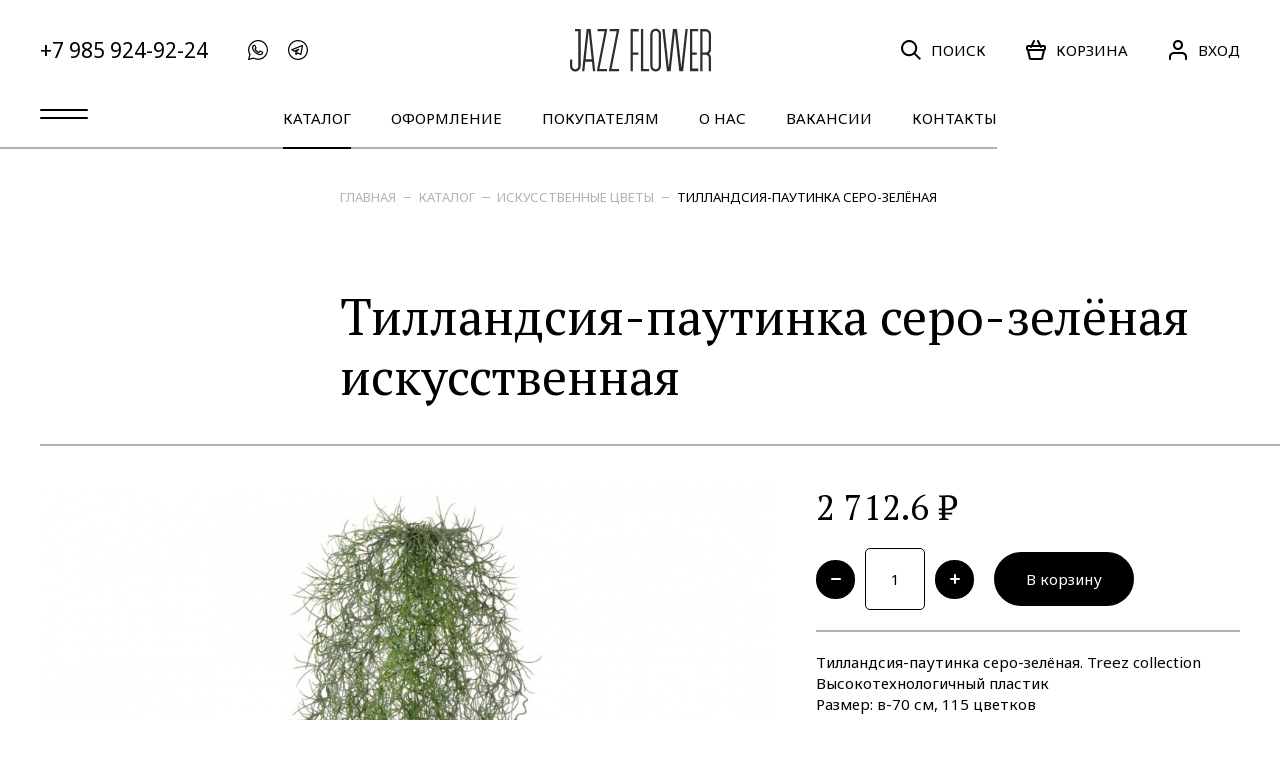

--- FILE ---
content_type: text/html; charset=UTF-8
request_url: https://jazzflower.ru/katalog/iskusstvennye-tsvety/tillandsiya-pautinka-sero-zelyonaya.html
body_size: 7936
content:
<!DOCTYPE html>
<html lang="ru">
<head>
    <meta charset="UTF-8"/>
<base href="https://jazzflower.ru/">
<title>Тилландсия - паутинка серо-зелёная искусственная</title>
<meta name="description" value="Тилландсия - паутинка серо-зелёная искусственная. Скидка на 2й заказ 10%! Доставка по Москве и области. Цветочная студия Jazz flower">
<meta name="viewport" content="width=device-width"/>
<meta name="SKYPE_TOOLBAR" content="SKYPE_TOOLBAR_PARSER_COMPATIBLE"/>
<meta name="apple-mobile-web-app-capable" content="yes"/>
<meta name="format-detection" content="telephone=no"/>
<meta name="yandex-verification" content="dae38037a304ef0c" />
<meta name="yandex-verification" content="9ba33a779a170298" />
<link rel="stylesheet" media="all" href="assets/styles/main_global.min.css?v=1052033925"/>
<link rel="shortcut icon" href="assets/i/favicon.png" type="image/png"/>
<meta property="og:image" content="assets/i/og_image.jpg?v=1.02" />
    <link rel="canonical" href="https://jazzflower.ru/katalog/iskusstvennye-tsvety/tillandsiya-pautinka-sero-zelyonaya.html"/>
<script>
    var jfSite = {
        pageId: 706
    };
</script>
<!-- Global site tag (gtag.js) - Google Analytics -->
<script async src="https://www.googletagmanager.com/gtag/js?id=UA-153485469-1"></script>
<script>
    window.dataLayer = window.dataLayer || [];
    function gtag(){ dataLayer.push(arguments); }
    gtag('js', new Date());

    gtag('config', 'UA-153485469-1');
</script>

<!-- Yandex.Metrika counter -->
<script type="text/javascript" >
    (function(m,e,t,r,i,k,a){ m[i]=m[i]||function(){ (m[i].a=m[i].a||[]).push(arguments)};
    var z = null;m[i].l=1*new Date();
    for (var j = 0; j < document.scripts.length; j++) { if (document.scripts[j].src === r) { return; }}
    k=e.createElement(t),a=e.getElementsByTagName(t)[0],k.async=1,k.src=r,a.parentNode.insertBefore(k,a)})
    (window, document, "script", "https://mc.yandex.ru/metrika/tag.js", "ym");

    ym(41515479, "init", {
         clickmap:true,
         trackLinks:true,
         accurateTrackBounce:true,
         webvisor:true,
         trackHash:true,
         ecommerce:"dataLayer"
    });
    window.yaCounterNumber = 41515479;
</script>
<noscript><div><img src="https://mc.yandex.ru/watch/41515479" style="position:absolute; left:-9999px;" alt="" /></div></noscript>
<!-- /Yandex.Metrika counter -->
    <script type="text/javascript">miniShop2Config = {"cssUrl":"\/assets\/components\/minishop2\/css\/web\/","jsUrl":"\/assets\/components\/minishop2\/js\/web\/","actionUrl":"\/assets\/components\/minishop2\/action.php","ctx":"web","close_all_message":"\u0437\u0430\u043a\u0440\u044b\u0442\u044c \u0432\u0441\u0435","price_format":[2,"."," "],"price_format_no_zeros":true,"weight_format":[3,"."," "],"weight_format_no_zeros":true};</script>
<link rel="stylesheet" href="/assets/components/msoptionsprice/css/web/default.css?v=2385a7bc" type="text/css" />
<script type="text/javascript">msOptionsPriceConfig={"assetsBaseUrl":"\/assets\/","assetsUrl":"\/assets\/components\/msoptionsprice\/","actionUrl":"\/assets\/components\/msoptionsprice\/action.php","allow_zero_cost":true,"allow_zero_old_cost":true,"allow_zero_mass":true,"allow_zero_article":true,"allow_zero_count":true,"allow_remains":false,"miniShop2":{"version":"2.5.0-pl"},"ctx":"web","version":"2.5.22-beta"};</script>
</head>
<body>
<header class="header">
    <div class="header__in">
        <div class="header__row header__row_v1">
            <div class="header__row-left-side">
                <div class="menu-trigger menu-trigger_mobile menuTrigger"></div>
                <a class="header__phone" href="tel:+79859249224">+7 985 924-92-24</a>
                <div class="socials">
                <a href="https://api.whatsapp.com/send?phone=%2B79859249224&text=%D0%97%D0%B4%D1%80%D0%B0%D0%B2%D1%81%D1%82%D0%B2%D1%83%D0%B9%D1%82%D0%B5%21+%D0%A5%D0%BE%D1%87%D1%83+%D1%83%D0%B7%D0%BD%D0%B0%D1%82%D1%8C+%D0%BE%D0%B1+%D0%B0%D1%81%D1%81%D0%BE%D1%80%D1%82%D0%B8%D0%BC%D0%B5%D0%BD%D1%82%D0%B5+%D1%86%D0%B2%D0%B5%D1%82%D0%BE%D0%B2." class="socials__link" target="_blank">
            <svg class="icon icon-whatsapp">
                <use xlink:href="assets/i/sprite/sprite.svg?v=685497703#whatsapp"></use>
            </svg>
        </a>
                <a href="https://t.me/jazzflower_moscow" class="socials__link" target="_blank">
            <svg class="icon icon-telegram">
                <use xlink:href="assets/i/sprite/sprite.svg?v=685497703#telegram"></use>
            </svg>
        </a>
    </div>
                <div class="header__nav-item header__nav-item_mobile">
                    <a class="header__nav-link searchOpen" href="#">
                        <svg class="icon icon-search">
                            <use xlink:href="assets/i/sprite/sprite.svg?v=685497703#search"></use>
                        </svg>
                        <span class="header__nav-link-title">поиск</span>
                    </a>
                </div>
            </div>
            <div class="header__logo-w">
                <a class="logo" href="https://jazzflower.ru/">
                    <img class="logo__img" src="assets/i/logo.svg?v=886279251" alt="Jazz flower"/>
                </a>
            </div>
            <div class="header__row-right-side">
                <div class="header__nav-item header__nav-item_mobile">
                    <a class="header__nav-link" href="tel:+79859249224">
                        <svg class="icon icon-phone">
                            <use xlink:href="assets/i/sprite/sprite.svg?v=685497703#phone"></use>
                        </svg>
                    </a>
                </div>
                <div class="header__nav-item header__nav-item_desktop">
                    <a class="header__nav-link searchOpen" href="#">
                        <svg class="icon icon-search">
                            <use xlink:href="assets/i/sprite/sprite.svg?v=685497703#search"></use>
                        </svg>
                        <span class="header__nav-link-title">поиск</span>
                    </a>
                </div>
                <div class="header__nav-item  " id="msMiniCart">
    <a class="header__nav-link" href="oformlenie-zakaza.html">
        <svg class="icon icon-basket">
            <use xlink:href="assets/i/sprite/sprite.svg?v=685497703#basket"></use>
        </svg>
        <span class="header__nav-link-label ms2_total_count">0</span>
        <span class="header__nav-link-title">корзина</span>
    </a>
</div>                                    <div class="header__nav-item header__nav-item_user">
                                                    <a class="header__nav-link" href="#" data-toggle-popup="signin_popup">
                                <svg class="icon icon-user">
                                    <use xlink:href="assets/i/sprite/sprite.svg?v=685497703#user"></use>
                                </svg>
                                <span class="header__nav-link-title">вход</span>
                            </a>
                                            </div>
                            </div>
        </div>
        <div class="header__row header__row_v2">
            <div class="header__row-left-side">
                <div class="menu-trigger menu-trigger_desktop menuTrigger"></div>
            </div>
            <ul class="main-menu">
                <li class="main-menu__item first main-menu__item_active"><a class="main-menu__link " href="katalog/">Каталог</a></li><li class="main-menu__item "><a class="main-menu__link " href="oformlenie/key-visual.html">Оформление</a></li><li class="main-menu__item "><a class="main-menu__link " href="pokupatelyam/">Покупателям</a></li><li class="main-menu__item "><a class="main-menu__link " href="o-nas/">О нас</a></li><li class="main-menu__item "><a class="main-menu__link " href="vakansii/">Вакансии</a></li><li class="main-menu__item last"><a class="main-menu__link " href="contacts/">Контакты</a></li>            </ul>
            <div class="header__row-right-side"></div>
        </div>
        <div class="header__submenu-w">
            <div class="header__in header__in_submenu">
                <div class="menu-2 container">
                    <ul class="menu-2__col">
                        <li class="menu-2__item first"><a class="menu-2__link" href="/">Главная</a></li><li class="menu-2__item menu-2__item_active"><a class="menu-2__link" href="katalog/">Каталог</a></li><li class="menu-2__item "><a class="menu-2__link" href="oformlenie/key-visual.html">Оформление</a></li><li class="menu-2__item "><a class="menu-2__link" href="pokupatelyam/">Покупателям</a></li><li class="menu-2__item "><a class="menu-2__link" href="o-nas/">О нас</a></li><li class="menu-2__item "><a class="menu-2__link" href="vakansii/">Вакансии</a></li><li class="menu-2__item last"><a class="menu-2__link" href="contacts/">Контакты</a></li>                    </ul>
                    <ul class="menu-2__col">
                        <li class="menu-2__item first"><a class="menu-2__link" href="katalog/bukety/">Букеты</a></li><li class="menu-2__item "><a class="menu-2__link" href="katalog/monobukety/">Монобукеты</a></li><li class="menu-2__item "><a class="menu-2__link" href="katalog/korziny-tsvetov/">Цветы в корзинах и коробках</a></li><li class="menu-2__item "><a class="menu-2__link" href="katalog/srezannye-tsvety/">Просто цветы</a></li><li class="menu-2__item "><a class="menu-2__link" href="katalog/bukety-nevesty/">Букеты невесты</a></li><li class="menu-2__item "><a class="menu-2__link" href="katalog/komnatnye-rasteniya/">Орхидеи и комнатные растения</a></li><li class="menu-2__item "><a class="menu-2__link" href="katalog/dekor/">Декор</a></li><li class="menu-2__item "><a class="menu-2__link" href="katalog/vazy-i-kashpo/">Вазы и кашпо</a></li><li class="menu-2__item last menu-2__item_active"><a class="menu-2__link" href="katalog/iskusstvennye-tsvety/">Искусственные цветы</a></li>                    </ul>
                </div>
            </div>
            <div class="header__menu-copy">
                <div class="header__menu-copy-in">
                    <ul class="copyright-links">
    <li class="copyright-links__item">© 2008–2026 Jazz flower
    </li>
    <li class="copyright-links__item">
        <a class="copyright-links__link" href="pokupatelyam/politika-konfidentsialnosti.html">
            Защита личных данных        </a>
    </li>
    <li class="copyright-links__item">
        <a class="copyright-links__link" href="pokupatelyam/oferta.html">
            Оферта        </a>
    </li>
    <li class="copyright-links__item">
        <a class="copyright-links__link" href="karta-sayta.html">
            Карта сайта        </a>
    </li>
    <li class="copyright-links__item">Разработка сайта — <a class="copyright-links__link" href="https://openco.ru" target="_blank">OpenColour</a>
    </li>
</ul>
                </div>
            </div>
        </div>
    </div>
</header>
<div class="wrapper wrapper_no-overflow">
    <div class="base">
        <section class="section section_line_b-2">
            <div class="section__in">
                <div class="container">
                    <ul class="breadcrumbs"><li class="breadcrumbs__item"><a href="/">Главная</a></li>
<li class="breadcrumbs__item"><a href="katalog/">Каталог</a></li>
<li class="breadcrumbs__item"><a href="katalog/iskusstvennye-tsvety/">Искусственные цветы</a></li>
<li class="breadcrumbs__item breadcrumbs__item_current"><a href="katalog/iskusstvennye-tsvety/tillandsiya-pautinka-sero-zelyonaya.html">Тилландсия-паутинка серо-зелёная</a></li></ul>                    <h1 class="section__title">
                        Тилландсия-паутинка серо-зелёная искусственная                        
                    </h1>
                </div>
            </div>
        </section>
        <section class="section section_line_b-2">
            <div class="section__in">
                <form action="" method="post" class="product ms2_form msoptionsprice-product">
                    <div class="product__col">
                        <div class="gallery">
    <div class="gallery__slider-w msoptionsprice-gallery">
        <div class="gallery__slider topSlider">
                        <div class="gallery__slider-item" data-index="0" data-rid="706" data-iid="19207">
                <div class="gallery__slider-img-w">
                    <img class="gallery__slider-img" src="/assets/images/products/706/square_big/20.5940gr.jpg" alt="">
                </div>
            </div>
                    </div>
    </div>
    </div>                    </div>
                    <div class="product__col">
                        
                                                <div class="product__price">
                            <span class="msoptionsprice-cost msoptionsprice-706">2 712.6</span> ₽
                        </div>
                        <div class="product__cart-controls">
                            <input type="hidden" name="id" value="706">
                            <div class="textbox textbox_increment">
                                <div class="textbox__wrapper">
                                    <div class="button button_size_s button_no-text inputDecrement" data-min="0">
                                        <svg class="icon icon-minus">
                                            <use xlink:href="assets/i/sprite/sprite.svg?v=685497703#minus"></use>
                                        </svg>
                                    </div>
                                    <input type="text" name="count" class="textbox__input inputNumber" value="1"/>
                                    <div class="button button_size_s button_rounded button_no-text inputIncrement">
                                        <svg class="icon icon-plus">
                                            <use xlink:href="assets/i/sprite/sprite.svg?v=685497703#plus"></use>
                                        </svg>
                                    </div>
                                </div>
                            </div>

                            <button class="button no_protect" type="submit" name="ms2_action" value="cart/add">В корзину</button>

                        </div>
                        <div class="product__info-line rich-text">
                            <p>Тилландсия-паутинка серо-зелёная. Treez collection<br />Высокотехнологичный пластик<br />Размер: в-70 см, 115 цветков</p>                        </div>
                        <div class="product__info-line rich-text">
    <h3>Доставка</h3>
    <ul>
                    <li>Самовывоз — бесплатно</li>
                    <li>Доставка по Москве — 1000₽</li>
                    <li>Доставка за МКАД (до 20км) — 2000₽</li>
                
    </ul>
    <a class="button button_no-border button_color_transparent" href="pokupatelyam/">
        <svg class="icon icon-arrow">
            <use xlink:href="assets/i/sprite/sprite.svg?v=685497703#arrow"></use>
        </svg>
        Подробнее о доставке
    </a>
</div>                        <div class="product__info-line rich-text">
    <h3>Оплата</h3>
    <ul>
                    <li>Наличными при получении</li>
                    <li>Оплата без подтверждения (одностадийная)</li>
                
    </ul>
    <a class="button button_no-border button_color_transparent" href="pokupatelyam/#payment">
        <svg class="icon icon-arrow">
            <use xlink:href="assets/i/sprite/sprite.svg?v=685497703#arrow"></use>
        </svg>
        Подробнее об оплате
    </a>
</div>                                                                                                                                                                                                                                <div class="product__info-line rich-text">
                            <h3>Комплектация</h3>
                                    <div class="gallery">
        <div class="gallery__slider-control button button_no-text button_rounded" id="complSliderPrev">
            <svg class="icon icon-arrow ">
                <use xlink:href="assets/i/sprite/sprite.svg?v=685497703#arrow"></use>
            </svg>
        </div>
        <div class="gallery__slider-control button button_no-text button_rounded" id="complSliderNext">
            <svg class="icon icon-arrow ">
                <use xlink:href="assets/i/sprite/sprite.svg?v=685497703#arrow"></use>
            </svg>
        </div>
        <div class="gallery__slider gallery__slider_size_s productSlider" data-prev-arrow="#complSliderPrev" data-next-arrow="#complSliderNext">
                            <div class="gallery__slider-item">
                    <div class="gallery__slider-img-w gallery__slider-img-w_rounded">
                        <img class="gallery__slider-img" src="images/complectation.jpg" alt=""/>
                    </div>
                </div>
                    </div>
    </div>
                            <p>
                                Упакуем ваши цветы в фирменную коробку с учетом погодных условий. Для сохранения свежести цветы транспортируются в вазочке с водой. В комплекте с цветами вы получите инструкцию по уходу и средство для продления их жизни.                            </p>
                        </div>
                                            </div>
                </form>
            </div>
        </section>
                <section class="section section_line_b">
        <div class="section__in">
            <h2 class="section__title">Рекомендуем</h2>
        </div>
    </section>
    <section class="section section_line_b-2">
        <div class="section__in">
            <ul class="products-list">
                <li class="products-list__item">
                    <div class="rating-info">
    <div class="rating-info__mark-w">
        <div class="rating-info__mark">
            4,6        </div>
    </div>
    <div class="rating-info__descr"><span
                class="rating-info__title">Отзывы клиентов в Яндекс</span><span
                class="rating-info__subtitle">75 отзывов</span>
    </div>
    <a class="button button_color_transparent button_no-border" href="https://yandex.ru/maps/org/jazz_flower/151995676532/reviews/?indoorLevel=1&ll=37.617096%2C55.762987&z=17" target="_blank">
            <svg class="icon icon-arrow">
                <use xlink:href="assets/i/sprite/sprite.svg?v=685497703#arrow"></use>
            </svg>
            Оставить отзыв
    </a>
</div>
                </li>
                                                        <li class="products-list__item">
                        <div class="product-card">
    <a class="product-card__img-w " href="katalog/iskusstvennye-tsvety/giatsint-rozovyy.html">
                                <img class="product-card__img" src="/assets/images/products/701/square_big/30.03070001-1.jpg" alt="Гиацинт розовый искусственный"/>
                </a>
    <div class="product-card__info">
        <a href="katalog/iskusstvennye-tsvety/giatsint-rozovyy.html" class="product-card__title">Гиацинт розовый искусственный</a>
                    <span class="product-card__price">1 461.9 ₽</span>
            </div>
    
</div>                    </li>
                                                        <li class="products-list__item">
                        <div class="product-card">
    <a class="product-card__img-w " href="katalog/iskusstvennye-tsvety/vetka-sakury-ball-flower-nezhno-rozovaya.html">
                                <img class="product-card__img" src="/assets/images/products/691/square_big/30.05150250ltp.jpg" alt="Ветка Сакуры Ball Flower нежно-розовая искусственная"/>
                </a>
    <div class="product-card__info">
        <a href="katalog/iskusstvennye-tsvety/vetka-sakury-ball-flower-nezhno-rozovaya.html" class="product-card__title">Ветка Сакуры Ball Flower нежно-розовая искусственная</a>
                    <span class="product-card__price">1 774.3 ₽</span>
            </div>
    
</div>                    </li>
                                                        <li class="products-list__item">
                        <div class="product-card">
    <a class="product-card__img-w " href="katalog/bukety/a1102.html">
                                <img class="product-card__img" src="/assets/images/products/190/square_big/foto43.jpg" alt="Букет A1102"/>
                                <img class="product-card__img" src="/assets/images/products/190/square_big/foto43-1.jpg" alt="Букет A1102"/>
                </a>
    <div class="product-card__info">
        <a href="katalog/bukety/a1102.html" class="product-card__title">Букет A1102</a>
                    <span class="product-card__price">11 850 ₽</span>
            </div>
    
</div>                    </li>
                                                </ul>
        </div>
    </section>
            <section class="section">
            <div class="section__in">
                <ul class="products-list">
                    <li class="products-list__item">
                        <div class="external-shop">
    <div class="external-shop__icon">
        <svg class="icon icon-telegram white_mod">
            <use xlink:href="assets/i/sprite/sprite.svg?v=685497703#telegram"></use>
        </svg>
    </div>
    <div class="external-shop__head">
        <h3 class="external-shop__title">Telegram</h3>
        <span class="external-shop__subtitle">Присоединяйтесь к&nbsp;нашей группе в&nbsp;телеграм</span>
    </div>
    
    <a class="button button_color_transparent button_no-border" href="https://t.me/jazzflower_msk" target="_blank"
            >
        <svg class="icon icon-arrow">
            <use xlink:href="assets/i/sprite/sprite.svg?v=685497703#arrow"></use>
        </svg>
        Присоединиться
    </a>
</div>                    </li>
                                                                                                                                            <li class="products-list__item">
                            <div class="product-card">
    <a class="product-card__img-w " href="katalog/bukety/as1212.html">
                                <img class="product-card__img" src="/assets/images/products/388/square_big/foto143.jpg" alt="Букет AS1212"/>
                </a>
    <div class="product-card__info">
        <a href="katalog/bukety/as1212.html" class="product-card__title">Букет AS1212</a>
                    <span class="product-card__price">25 000 ₽</span>
            </div>
    
</div>                        </li>
                                                                    <li class="products-list__item">
                            <div class="product-card">
    <a class="product-card__img-w " href="katalog/srezannye-tsvety/gvozdika-goblin.html">
                                <img class="product-card__img" src="/assets/images/products/510/square_big/goblin-w.jpg" alt="Гвоздика Goblin"/>
                                <img class="product-card__img" src="/assets/images/products/510/square_big/goblin2-w.jpg" alt="Гвоздика Goblin"/>
                </a>
    <div class="product-card__info">
        <a href="katalog/srezannye-tsvety/gvozdika-goblin.html" class="product-card__title">Гвоздика Goblin</a>
                    <span class="product-card__price">200 ₽</span>
            </div>
    
</div>                        </li>
                                                                    <li class="products-list__item">
                            <div class="product-card">
    <a class="product-card__img-w product-card__img-w_product-card" href="katalog/srezannye-tsvety/eustoma-lavanda.html">
                                <img class="product-card__img" src="/assets/images/products/718/square_big/dsc05323.jpg" alt="Эустома Lavanda"/>
                </a>
    <div class="product-card__info">
        <a href="katalog/srezannye-tsvety/eustoma-lavanda.html" class="product-card__title">Эустома Lavanda</a>
                    <span class="product-card__price">500 ₽</span>
            </div>
    
</div>                        </li>
                                                                    <li class="products-list__item">
                            <div class="product-card">
    <a class="product-card__img-w " href="katalog/iskusstvennye-tsvety/fikus-french-liana-de-lyuks-180sm.html">
                                <img class="product-card__img" src="/assets/images/products/602/square_big/10.31605n.jpg" alt="Фикус френч лиана де люкс 180см искусственный"/>
                </a>
    <div class="product-card__info">
        <a href="katalog/iskusstvennye-tsvety/fikus-french-liana-de-lyuks-180sm.html" class="product-card__title">Фикус френч лиана де люкс 180см искусственный</a>
                    <span class="product-card__price">29 360.7 ₽</span>
            </div>
    
</div>                        </li>
                                                                    <li class="products-list__item">
                            <div class="product-card">
    <a class="product-card__img-w " href="katalog/korziny-tsvetov/k2000.html">
                                <img class="product-card__img" src="/assets/images/products/96/square_big/jazz54-4.jpg" alt="Ведерко K2000"/>
                                <img class="product-card__img" src="/assets/images/products/96/square_big/jazz54.jpg" alt="Ведерко K2000"/>
                </a>
    <div class="product-card__info">
        <a href="katalog/korziny-tsvetov/k2000.html" class="product-card__title">Ведерко K2000</a>
                    <span class="product-card__price">5 000 ₽</span>
            </div>
    
</div>                        </li>
                                    </ul>
            </div>
        </section>
        </div>
    <footer class="footer">
    <div class="footer__in">
        <div class="footer__col">
            <div class="socials">
                <a href="https://api.whatsapp.com/send?phone=%2B79859249224&text=%D0%97%D0%B4%D1%80%D0%B0%D0%B2%D1%81%D1%82%D0%B2%D1%83%D0%B9%D1%82%D0%B5%21+%D0%A5%D0%BE%D1%87%D1%83+%D1%83%D0%B7%D0%BD%D0%B0%D1%82%D1%8C+%D0%BE%D0%B1+%D0%B0%D1%81%D1%81%D0%BE%D1%80%D1%82%D0%B8%D0%BC%D0%B5%D0%BD%D1%82%D0%B5+%D1%86%D0%B2%D0%B5%D1%82%D0%BE%D0%B2." class="socials__link" target="_blank">
            <svg class="icon icon-whatsapp">
                <use xlink:href="assets/i/sprite/sprite.svg?v=685497703#whatsapp"></use>
            </svg>
        </a>
                <a href="https://t.me/jazzflower_moscow" class="socials__link" target="_blank">
            <svg class="icon icon-telegram">
                <use xlink:href="assets/i/sprite/sprite.svg?v=685497703#telegram"></use>
            </svg>
        </a>
    </div>
            <a class="footer__logo-w" href="https://jazzflower.ru/">
                <div class="logo">
                    <img class="logo__img" src="assets/i/logo.svg?v=886279251" alt="logo"/>
                </div>
            </a>
        </div>
        <div class="footer__col">
            <div class="menu-2">
                <ul class="menu-2__col"><li class="menu-2__item footer_menu_item first"><a class="menu-2__link" href="/">Главная</a></li><li class="menu-2__item footer_menu_item menu-2__item_active"><a class="menu-2__link" href="katalog/">Каталог</a></li><li class="menu-2__item footer_menu_item "><a class="menu-2__link" href="oformlenie/key-visual.html">Оформление</a></li><li class="menu-2__item footer_menu_item "><a class="menu-2__link" href="pokupatelyam/">Покупателям</a></li><li class="menu-2__item footer_menu_item "><a class="menu-2__link" href="o-nas/">О нас</a></li><li class="menu-2__item footer_menu_item "><a class="menu-2__link" href="vakansii/">Вакансии</a></li><li class="menu-2__item footer_menu_item last"><a class="menu-2__link" href="contacts/">Контакты</a></li></ul>                <ul class="menu-2__col menu-2__col_subcolumns"><li class="menu-2__item first"><a class="menu-2__link" href="katalog/bukety/">Букеты</a></li><li class="menu-2__item "><a class="menu-2__link" href="katalog/monobukety/">Монобукеты</a></li><li class="menu-2__item "><a class="menu-2__link" href="katalog/korziny-tsvetov/">Цветы в корзинах и коробках</a></li><li class="menu-2__item "><a class="menu-2__link" href="katalog/srezannye-tsvety/">Просто цветы</a></li><li class="menu-2__item "><a class="menu-2__link" href="katalog/bukety-nevesty/">Букеты невесты</a></li><li class="menu-2__item "><a class="menu-2__link" href="katalog/komnatnye-rasteniya/">Орхидеи и комнатные растения</a></li><li class="menu-2__item "><a class="menu-2__link" href="katalog/dekor/">Декор</a></li><li class="menu-2__item "><a class="menu-2__link" href="katalog/vazy-i-kashpo/">Вазы и кашпо</a></li><li class="menu-2__item last menu-2__item_active"><a class="menu-2__link" href="katalog/iskusstvennye-tsvety/">Искусственные цветы</a></li></ul>            </div>
            <ul class="copyright-links">
    <li class="copyright-links__item">© 2008–2026 Jazz flower
    </li>
    <li class="copyright-links__item">
        <a class="copyright-links__link" href="pokupatelyam/politika-konfidentsialnosti.html">
            Защита личных данных        </a>
    </li>
    <li class="copyright-links__item">
        <a class="copyright-links__link" href="pokupatelyam/oferta.html">
            Оферта        </a>
    </li>
    <li class="copyright-links__item">
        <a class="copyright-links__link" href="karta-sayta.html">
            Карта сайта        </a>
    </li>
    <li class="copyright-links__item">Разработка сайта — <a class="copyright-links__link" href="https://openco.ru" target="_blank">OpenColour</a>
    </li>
</ul>
        </div>
    </div>
</footer>
</div>
<div id="quickbuy_popup" class="popup">
    <div class="popup__wrapper">
        <form class="quickbuy_form ajax_form" method="post" action=""
      data-success-ym-goal="quickBuySuccess"
      data-success-ga-event-category="shop"
      data-success-ga-event-action="quickBuySuccess"
>
    <div class="cart_block">
        <div class="cart_order_head">
            <div class="cart_order_title">Оформление заказа</div>
        </div>
        <div class="cart_input_list">
            <div class="cart_controller">
                <dl class="form__cell form__cell_v1_mod">
                    <dt class="form__cell-title form_v1_mod">
                        <label for="cart_name">Ваше имя</label>
                    </dt>
                    <dd class="form__field-wrap form_v1_mod">
                        <input class="form__field default_mod" type="text" id="cart_name" name="name" value=""
                               placeholder="Введите имя заказчика"/>
                        <span class="form__field-error" data-error-for="name"></span>
                    </dd>
                </dl>
            </div>
            <div class="cart_controller limit_v1_mod">
                <dl class="form__cell form__cell_v1_mod">
                    <dt class="form__cell-title form_v1_mod">
                        <label for="cart_tel">Номер телефона</label>
                    </dt>
                    <dd class="form__field-wrap form_v1_mod">
                        <input class="form__field default_mod" type="tel" id="cart_tel" name="phone" value=""
                               placeholder="" data-input-mask="+7(000) 000-00-00" data-input-mask-placeholder="+7(___) ___-__-__"/>
                        <span class="form__field-error" data-error-for="phone"></span>
                    </dd>
                </dl>
            </div>
            <div class="cart_controller">
                <dl class="form__cell form__cell_v1_mod">
                    <dt class="form__cell-title form_v1_mod">
                        <label for="cart_comment">Комментарий</label>
                    </dt>
                    <dd class="form__field-wrap form_v1_mod">
                        <input class="form__field default_mod" type="text" id="cart_comment" name="comment"
                               placeholder="любые важные детали заказа"/>
                        <span class="form__field-error" data-error-for="comment"></span>
                    </dd>
                </dl>
            </div>
        </div>
    </div>
    <div class="cart_block last_mod">
        <div class="cart_btn_wrap">
            <input type="hidden" name="product" value="">
            <input type="hidden" name="link" value="">
            <a class="btn_action quickBuyClose" href="#">Отмена
            </a>
            <button class="btn_action offset_2_mod" type="submit" name="_sendQuickBuy" value="1">Оформить заказ
            </button>

        </div>
    </div>

	<input type="hidden" name="af_action" value="fb2d9a1407ed2d07a52582b36d8acddc" />
</form>    </div>
</div>
<div id="ajax_container_popup" class="popup popup_container">
    <div class="popup__wrapper">
    </div>
</div>
    <div class="fixed-buttons fixed-buttons_mobile">
        <a href="https://api.whatsapp.com/send?phone=%2B79859249224&text=%D0%97%D0%B4%D1%80%D0%B0%D0%B2%D1%81%D1%82%D0%B2%D1%83%D0%B9%D1%82%D0%B5%21+%D0%A5%D0%BE%D1%87%D1%83+%D1%83%D0%B7%D0%BD%D0%B0%D1%82%D1%8C+%D0%BE%D0%B1+%D0%B0%D1%81%D1%81%D0%BE%D1%80%D1%82%D0%B8%D0%BC%D0%B5%D0%BD%D1%82%D0%B5+%D1%86%D0%B2%D0%B5%D1%82%D0%BE%D0%B2." class="fixed-buttons__link" target="_blank">
            <svg class="icon icon-whatsapp">
                <use xlink:href="assets/i/sprite/sprite.svg?v=685497703#whatsapp"></use>
            </svg>
        </a>
    </div>


    
<div class="popup " id="signin_popup" data-close-popup="signin_popup">
    <div class="popup__wrapper" data-click-stop>
                <div class="popup__close" data-close-popup="signin_popup">
            <svg class="icon icon-close">
                <use xlink:href="assets/i/sprite/sprite.svg?v=685497703#close"></use>
            </svg>
        </div>
                <form class="form ajax_form" method="post">
    <div class="form__title">Войдите или создайте аккаунт</div>
    <div class="form__cell form__cell_mb">
        <div class="textbox">
            <div class="textbox__wrapper">
                <div class="textbox__label">Телефон</div>
                <input class="textbox__input"
                       type="text"
                       name="phone"
                       placeholder="Телефон"
                       value="+7"
                />
            </div>
            <div class="textbox__message" data-error-for="phone"></div>
        </div>
    </div>
    <div class="form__cell form__cell_mb">
        <div class="textbox">
            <div class="textbox__label">Пароль</div>
            <div class="textbox__wrapper">
                <input class="textbox__input"
                       name="password"
                       type="password"
                       placeholder="Пароль"
                />
            </div>
            <div class="textbox__message" data-error-for="password"></div>
        </div>
    </div>
    <div class="form__cell form__cell_mb">
        <label class="checkbox">
            <input type="checkbox" name="rememberme" value="1"/>
            <div class="checkbox__input">
                <svg class="icon icon-check">
                    <use xlink:href="assets/i/sprite/sprite.svg?v=685497703#check"></use>
                </svg>
            </div>
            <div class="checkbox__label">Запомнить меня</div>
        </label>
    </div>
    <div class="form__cell form__cell_mb">
        <div class="form__text">
            <a href="#"
               data-close-popup="signin_popup"               data-open-popup="password_reset_popup"
            >
                Забыли пароль?
            </a>
        </div>
    </div>
    <div class="form__cell form__cell_mb">
        <button class="button" type="submit" name="_sendSignin" value="1">
            Войти
        </button>
    </div>
    <div class="form__cell">
        <div class="form__text">
            <a href="#" data-close-popup="signin_popup" data-open-popup="signup_popup">
                Создать аккаунт Jazzflower.ru
            </a>
        </div>
    </div>

	<input type="hidden" name="af_action" value="24d587ee2a4f3a48512ea5c52e1e1097" />
</form>    </div>
</div>
<div class="popup " id="signup_popup" data-close-popup="signup_popup">
    <div class="popup__wrapper" data-click-stop>
                <div class="popup__close" data-close-popup="signup_popup">
            <svg class="icon icon-close">
                <use xlink:href="assets/i/sprite/sprite.svg?v=685497703#close"></use>
            </svg>
        </div>
                <form method="post" class="form ajax_form">
    <div class="form__title">Регистрация</div>
    <div class="form__cell form__cell_mb">
        <div class="textbox">
            <div class="textbox__wrapper">
                <div class="textbox__label">Имя</div>
                <input class="textbox__input"
                       type="text"
                       name="fullname"
                       placeholder="Имя"
                />
            </div>
            <div class="textbox__message" data-error-for="fullname"></div>
        </div>
    </div>
    <div class="form__cell form__cell_mb">
        <div class="textbox">
            <div class="textbox__wrapper">
                <div class="textbox__label">Телефон</div>
                <input class="textbox__input"
                       type="text"
                       name="phone"
                       placeholder="Телефон"
                       value="+7"
                />
            </div>
            <div class="textbox__message" data-error-for="phone"></div>
        </div>
    </div>
    <div class="form__cell form__cell_mb">
        <div class="textbox">
            <div class="textbox__wrapper">
                <div class="textbox__label">Пароль</div>
                <input class="textbox__input"
                       name="password"
                       type="password"
                       placeholder="Пароль"
                />
            </div>
            <div class="textbox__message" data-error-for="password"></div>
        </div>
    </div>
    <div class="form__cell form__cell_mb">
        <div class="form__text">При регистрации вы соглашаетесь<br>с
            <a href="#">«Политикой конфиденциальности».</a>
        </div>
    </div>
    <div class="form__cell form__cell_h-center form__cell_mb">
        <button class="button" type="submit" name="_sendSignup" value="1">Зарегистрироваться
        </button>
    </div>
    <div class="form__cell">
        <div class="form__text"><a href="#" data-close-popup="signup_popup" data-open-popup="signin_popup">Авторизация</a>
        </div>
    </div>

	<input type="hidden" name="af_action" value="be4a6fb79d43451ca3308775e329d6f5" />
</form>    </div>
</div>

<div class="popup " id="password_reset_popup" data-close-popup="password_reset_popup">
    <div class="popup__wrapper" data-click-stop>
                <div class="popup__close" data-close-popup="password_reset_popup">
            <svg class="icon icon-close">
                <use xlink:href="assets/i/sprite/sprite.svg?v=685497703#close"></use>
            </svg>
        </div>
                <form method="post" class="form ajax_form">
    <div class="form__title">Восстановление пароля</div>
    <div class="form__cell form__cell_mb">
        <div class="textbox">
            <div class="textbox__wrapper">
                <div class="textbox__label">Телефон</div>
                <input class="textbox__input"
                       type="text"
                       name="phone"
                       placeholder="Телефон"
                       value="+7"
                />
            </div>
            <div class="textbox__message" data-error-for="phone"></div>
        </div>
    </div>
    <div class="form__cell form__cell_mb">
        <button class="button" type="submit" name="_sendPasswordReset" value="1">Прислать пароль
        </button>
    </div>
    <div class="form__cell">
        <div class="form__text"><a href="#" data-close-popup="password_reset_popup" data-open-popup="signin_popup">Я помню пароль</a>
        </div>
    </div>

	<input type="hidden" name="af_action" value="91afd943e64a8a9bf90932e6e3a6e87a" />
</form>    </div>
</div>
<div id="search_popup" class="search-block">
    <form class="search-block__form" method="get" action="katalog/">
        <div class="textbox textbox_with-button">
            <div class="textbox__wrapper">
                <div class="textbox__label">Название букета или цветка</div>
                <input class="textbox__input" type="text" id="search_term" name="Product[term]" value="" placeholder="Название букета или цветка"/>
                <input type="hidden" name="from_head" value="1">
                <button class="button button_size_s" type="submit" name="_sendSearch" value="1">
                    <svg class="icon icon-search">
                        <use xlink:href="assets/i/sprite/sprite.svg?v=685497703#search"></use>
                    </svg>
                    Найти
                </button>
            </div>
        </div>
        
    </form>
</div>
<script src="assets/js/TweenMax.min.js"></script>

<script src="assets/js/main.bundle.min.js?v=1380421444"></script>
<script src="https://maps.googleapis.com/maps/api/js?key=AIzaSyDi0PuT5Ru6YmK3tgZKZFMN6GCL3rblM9k"></script>
<script type="text/javascript" src="assets/js/minishop2.js?v=d62e73368c"></script>
<script type="text/javascript" src="assets/js/msoptionsprice.min.js?v=1419204354?v=2385a7bc"></script>
<script type="text/javascript" src="assets/js/jf_ajaxform.min.js?v=617998289"></script>
<script type="text/javascript">AjaxForm.initialize({"assetsUrl":"\/assets\/components\/ajaxform\/","actionUrl":"assets\/components\/jazzflower\/ajaxform\/action.php","closeMessage":"\u0437\u0430\u043a\u0440\u044b\u0442\u044c \u0432\u0441\u0435","formSelector":"form.ajax_form","pageId":706});</script>
</body>
</html>

--- FILE ---
content_type: text/html; charset=UTF-8
request_url: https://jazzflower.ru/assets/components/msoptionsprice/action.php
body_size: 415
content:
{"success":true,"message":"","data":{"rid":706,"modification":{"id":0,"name":"\u0422\u0438\u043b\u043b\u0430\u043d\u0434\u0441\u0438\u044f-\u043f\u0430\u0443\u0442\u0438\u043d\u043a\u0430 \u0441\u0435\u0440\u043e-\u0437\u0435\u043b\u0451\u043d\u0430\u044f \u0438\u0441\u043a\u0443\u0441\u0441\u0442\u0432\u0435\u043d\u043d\u0430\u044f","rid":706,"type":1,"price":2712.6,"old_price":0,"article":"20.5940GR","weight":0,"count":0,"image":19207,"active":true,"rank":0,"sync_id":null,"sync_service":null,"description":null,"images":[19207],"thumbs":{"main":["\/assets\/images\/products\/706\/20.5940gr.jpg","\/assets\/images\/products\/706\/20.5940gr.jpg"],"small":["\/assets\/images\/products\/706\/small\/20.5940gr.jpg","\/assets\/images\/products\/706\/square_small\/20.5940gr.jpg"]},"options":[],"cost":2712.6,"mass":0,"old_cost":0},"modifications":[{"id":0,"name":"\u0422\u0438\u043b\u043b\u0430\u043d\u0434\u0441\u0438\u044f-\u043f\u0430\u0443\u0442\u0438\u043d\u043a\u0430 \u0441\u0435\u0440\u043e-\u0437\u0435\u043b\u0451\u043d\u0430\u044f \u0438\u0441\u043a\u0443\u0441\u0441\u0442\u0432\u0435\u043d\u043d\u0430\u044f","rid":706,"type":1,"price":2712.6,"old_price":0,"article":"20.5940GR","weight":0,"count":0,"image":19207,"active":true,"rank":0,"sync_id":null,"sync_service":null,"description":null,"images":[19207],"thumbs":{"main":["\/assets\/images\/products\/706\/20.5940gr.jpg","\/assets\/images\/products\/706\/20.5940gr.jpg"],"small":["\/assets\/images\/products\/706\/small\/20.5940gr.jpg","\/assets\/images\/products\/706\/square_small\/20.5940gr.jpg"]},"options":[]}],"options":[],"set":{"options":false},"errors":null}}

--- FILE ---
content_type: image/svg+xml
request_url: https://jazzflower.ru/assets/i/logo.svg?v=886279251
body_size: 2167
content:
<?xml version="1.0" encoding="utf-8"?>
<!-- Generator: Adobe Illustrator 28.3.0, SVG Export Plug-In . SVG Version: 6.00 Build 0)  -->
<svg version="1.1" id="Layer_1" xmlns="http://www.w3.org/2000/svg" xmlns:xlink="http://www.w3.org/1999/xlink" x="0px" y="0px"
	 viewBox="0 0 300 106" style="enable-background:new 0 0 300 106;" xml:space="preserve">
<style type="text/css">
	.st0{fill:#2E2E2E;}
</style>
<g>
	<polygon class="st0" points="84.3,8.7 84.3,13.4 99.3,13.4 82.7,97.5 104.4,97.5 104.4,92.7 88.5,92.7 105.1,8.7 	"/>
	<polygon class="st0" points="58.5,8.7 58.5,13.4 73.6,13.4 57,97.5 78.7,97.5 78.7,92.7 62.7,92.7 79.4,8.7 	"/>
	<path class="st0" d="M35.4,8.7l-9.7,88.8h4.8l2.1-20.1h14.1l2.1,20.1h4.8L44,8.7H35.4z M33.2,72.6l6.5-59.2l6.5,59.2H33.2z"/>
	<polygon class="st0" points="236.8,90 227.6,8.7 219,8.7 210.1,90 201.3,8.7 196.4,8.7 206.2,97.5 214.1,97.5 223.3,14 232.5,97.5 
		240.8,97.5 250.5,8.7 245.7,8.7 	"/>
	<polygon class="st0" points="128.9,97.5 133.7,97.5 133.7,62.9 145.4,62.9 145.4,58.1 133.7,58.1 133.7,13.5 146.2,13.5 146.2,8.7 
		128.9,8.7 	"/>
	<polygon class="st0" points="155.8,8.7 150.9,8.7 150.9,97.5 168.2,97.5 168.2,92.7 155.8,92.7 	"/>
	<polygon class="st0" points="255.1,8.7 255.1,97.5 273.1,97.5 273.1,92.1 259.9,92.1 259.9,62.9 269.8,62.9 269.8,58.1 259.9,58.1 
		259.9,13.4 273.1,13.4 273.1,8.7 	"/>
	<path class="st0" d="M10.5,13.4h7.2c0,0,0,73.5,0,73.5v0c0,3.6-2.9,6.5-6.5,6.5S4.8,90.5,4.8,87v0c0,0,0-14.1,0-14.1H0V87
		c0,6.2,5,11.3,11.3,11.3s11.3-5,11.3-11.3V8.7h-12V13.4z"/>
	<path class="st0" d="M188.8,9.8c-1.8-1.3-4.1-2-6.5-2c-2.4,0-4.6,0.8-6.5,2c-2.9,2-4.8,5.4-4.8,9.2V87c0,3.8,1.9,7.2,4.8,9.2
		c1.8,1.3,4.1,2,6.5,2c2.4,0,4.6-0.8,6.5-2c2.9-2,4.8-5.4,4.8-9.2V19C193.6,15.2,191.7,11.8,188.8,9.8z M188.8,87
		c0,3.6-2.9,6.5-6.5,6.5c-3.6,0-6.5-2.9-6.5-6.5V19c0-3.6,2.9-6.5,6.5-6.5c3.6,0,6.5,2.9,6.5,6.5V87z"/>
	<path class="st0" d="M300,51.6V20c0-6.2-5-11.3-11.3-11.3h-11.3v88.8h4.8V62.9h6.5h0c0,0,0,0,0,0c3.6,0,6.5,2.9,6.5,6.5
		c0,0,0,28.1,0,28.1h4.8c0,0,0-28.1,0-28.1c0-3.6-1.7-6.8-4.3-8.9C298.3,58.4,300,55.2,300,51.6z M295.2,51.6c0,3.6-2.9,6.5-6.5,6.5
		v0h0h-6.5V13.5h6.5v0c3.6,0,6.5,2.9,6.5,6.5V51.6z"/>
</g>
</svg>


--- FILE ---
content_type: application/javascript
request_url: https://jazzflower.ru/assets/js/msoptionsprice.min.js?v=1419204354?v=2385a7bc
body_size: 12691
content:
!function(o,t,e,r){var n=n||{};n.options={errorClass:"error",errorElement:"span",showSpinner:!0},n.setup=function(){n.$doc=e(t),n.$body=e("body"),n.$spinner=null,n.Product.parent="#msProduct",n.Product.form=".ms2_form.msoptionsprice-product",n.Product.modification=".ms2_form.msoptionsprice-modification",n.Product.cost=".msoptionsprice-cost",n.Product.old_cost=".msoptionsprice-old-cost",n.Product.price=".msoptionsprice-old-price",n.Product.mass=".msoptionsprice-mass",n.Product.article=".msoptionsprice-article",n.Product.weight=".msoptionsprice-weight",n.Product.count=".msoptionsprice-count",n.Product.name=".msoptionsprice-name",n.Product.msbonus=".msoptionsprice-msbonus",n.Product.gallery=".msoptionsprice-gallery",n.Product.fotorama=".fotorama",n.Product.image=".msoptionsprice-image",n.Product.prefix=".msoptionsprice-",n.exclude={},n.exclude.fieldNames=["count"],n.exclude.fieldClasess=["msal_input"],n.Product.msal_price="#msal_price_original",n.Product.inputParent=".input-parent",n.timeout=300},n.initialize=function(){n.setup(),n.miniShop2.initialize(),n.$doc.on("change",n.Product.form,(function(o){if(n.Tools.inArray(o.target.name,n.exclude.fieldNames))return console.info('[msOptionsPrice] Exclude field "'+o.target.name+'"'),!1;for(i in n.exclude.fieldClasess)if(n.exclude.fieldClasess.hasOwnProperty(i)){var t=n.exclude.fieldClasess[i];if(e(o.target).hasClass(t))return console.info('[msOptionsPrice] Exclude field "'+o.target.name+'"'),!1}return n.Product.processOptions(this),setTimeout(function(){n.Product.action("modification/get",this)}.bind(this),n.timeout),o.preventDefault(),!1})),n.$doc.ready((function(){e(n.Product.form).each((function(){e(this).trigger("change")}))})),n.$doc.on("fotorama:show",n.Product.gallery+" "+n.Product.fotorama,(function(o,t,i){var r,s;r=t.activeFrame,i.user&&r.rid&&r.iid&&((s=e(o.target).closest(n.Product.form)).length||(s=e(n.Product.cost+n.Product.prefix+r.rid).closest(n.Product.form)),s.length&&n.Product.action("modification/get",s,{id:r.rid,iid:r.iid}))})),n.$doc.on("fotorama:load",n.Product.gallery+" "+n.Product.fotorama,(function(o,t,i){t.data.filter((function(i,r){if(i.rid&&i.iid&&i.thumb){var s=e(this).find('img[src$="'+i.thumb+'"]');s&&s.data("i",i.i).attr("data-i",i.i).data("rid",i.rid).attr("data-rid",i.rid).data("iid",i.rid).attr("data-iid",i.iid),t.activeFrame.i==i.i&&(form=e(o.target).closest(n.Product.form),form.length||(form=e(n.Product.cost+n.Product.prefix+i.rid).closest(n.Product.form)),form.length&&n.Product.action("modification/get",form,{id:i.rid,iid:i.iid}))}}),this)})),n.$doc.on("mse2_load",(function(o,t){e(n.Product.form).each((function(){e(this).trigger("change")}))})),n.$doc.on("pdopage_load",(function(o,t){e(n.Product.form).each((function(){e(this).trigger("change")}))})),n.$doc.on("click touchend",n.Product.modification,(function(o){e(o.target).is(":submit")||n.Product.action("modification/set",this)}))},n.miniShop2={initialize:function(){if("undefined"==typeof miniShop2)return console.log("[msOptionsPrice:Error] Initialization Error. msOptionsPrice required"),!1;r.allow_remains&&(miniShop2.Callbacks.add("Cart.change.response.error","msoptionsprice",(function(o){var t=miniShop2.sendData.$form.find(miniShop2.Cart.countInput);t.val(t.attr("value"))})),miniShop2.Callbacks.add("Cart.change.response.success","msoptionsprice",(function(o){miniShop2.sendData.$form.find(miniShop2.Cart.countInput).removeClass(n.options.errorClass)})),miniShop2.Callbacks.add("Order.submit.before","msoptionsprice",(function(){var o=n.Order.action("order/check",miniShop2.sendData.$form);return o||e(":button, a",miniShop2.Order.order).attr("disabled",!1).prop("disabled",!1),o})))}},n.Order={action:function(o,t,i){var s=new FormData(e(t)[0]);if(!n.Tools.empty(i))for(key in i)i.hasOwnProperty(key)&&s.append(key,i[key]);s.append("action",o),s.append("ctx",r.ctx);var a=e.ajax({type:"POST",url:r.actionUrl,dataType:"json",data:s,async:!1,cache:!1,contentType:!1,processData:!1,beforeSend:function(){return n.Spinner.show(),!0},success:function(i){n.Spinner.hide(),n.$doc.trigger("msoptionsprice_order_action",[o,t,i]);var r=i.data,s=[];if(n.Tools.empty(r.errors)||s.push(r.errors),i.success){if(!n.Tools.empty(r.cart))for(var a in r.cart)if(r.cart.hasOwnProperty(a)){l=r.cart[a];if(!((c=e("#"+a)).length<1))(d=c.find(miniShop2.Cart.countInput)).removeClass(n.options.errorClass),(p=c.find(n.options.errorElement+"."+n.options.errorClass)).text("").hide()}}else if(n.Tools.empty(i.message)||miniShop2.Message.error(i.message),!n.Tools.empty(r.required))for(var a in r.required)if(r.required.hasOwnProperty(a)){var c,d,l=r.required[a];(d=(c=e("#"+a)).find(miniShop2.Cart.countInput)).addClass(n.options.errorClass);var p,u=d.closest("form");(p=c.find(n.options.errorElement+"."+n.options.errorClass)).length<1&&(p=e("<"+n.options.errorElement+"/>").appendTo(u.parent()).addClass(n.options.errorClass)),p.text(l.message).show()}n.Tools.empty(s)||console.log(s.join("<br>"))}}).done((function(o){})).fail((function(o,t,i){}));return!a.responseJSON||(n.Spinner.hide(),a.responseJSON.success||!1)}},n.Product={action:function(o,t,i){var s=new FormData(e(t)[0]);if(!n.Tools.empty(i))for(key in i)i.hasOwnProperty(key)&&s.append(key,i[key]);s.append("action",o),s.append("ctx",r.ctx),e.ajax({type:"POST",url:r.actionUrl,dataType:"json",data:s,async:!0,cache:!1,contentType:!1,processData:!1,beforeSend:function(){return n.Spinner.show(),n.Product.submitDisabled(e(t)[0]),!0},success:function(i){if(n.Spinner.hide(),n.Product.submitEnabled(e(t)[0]),n.$doc.trigger("msoptionsprice_product_action",[o,t,i]),i.success&&i.data){var s,a=i.data,c=[];n.Tools.empty(a.errors)||c.push(a.errors),n.Tools.empty(a.modification)||(["name","article","count","weight","cost","old_cost","price","mass","msbonus"].filter((function(o){if(n.Product[o]){var t=a.modification[o];if("old_cost"===o)a.modification[o]==a.modification.cost&&(t=0);if(n.Tools.empty(t)&&!r["allow_zero_"+o])return!0;a.modification.id||"name"!==o?n.Tools.setValue(null,t,o,a.rid):n.Tools.setValue(null,"",o,a.rid)}})),u="description",(s=e(n.Product.prefix+a.rid+n.Product.prefix+u)).length>0&&s.html(a.modification[u]||""));var d=e(n.Product.prefix+a.rid).closest(n.Product.form).find('input[name="mid"]');d.length&&("modification/set"==o&&d.val(a.modification.id),"modification/get"==o&&d.val(a.modification.id)),n.Tools.filterGalleryImages(),!n.Tools.empty(a.modification.images)&&n.Tools.empty(a.set.options)?n.Tools.setGalleryImage(a.rid,a.modification.images[0]):n.Tools.empty(a.modification.images)||n.Tools.empty(a.set.image)||n.Tools.setGalleryImage(a.rid,a.modification.images[0]),n.Tools.filterGalleryImages(a.modification.options.modification_images);var l=!n.Tools.empty(a.set.options),p=a.options.msal;if(l||n.Tools.empty(p)||(a.options={msal:p},l=!0),l)for(var u in a.options)if(a.options.hasOwnProperty(u)){var f=a.options[u];if("object"==typeof f)for(idx in f){var m=[u,idx],h=f[idx];h=n.Tools.formatOptionValue(u,h),n.Tools.setOptionValue(m,h,a.rid)}else f=n.Tools.formatOptionValue(u,f),n.Tools.setOptionValue(u,f,a.rid)}for(var u in a.options)a.options.hasOwnProperty(u)&&(s=e(n.Product.prefix+a.rid+n.Product.prefix+u)).length>0&&s.html(a.options[u]);n.Tools.empty(c)||console.log(c.join("<br>"))}else i.success}}).done((function(o){})).fail((function(o,i,r){n.Spinner.hide(),n.Product.submitEnabled(e(t)[0])}))},processOptions:function(o){var t,i,r,s=e(o),a=[],c=[],d={},l="input, option";t=s.find("[data-constraints]"),i=s.find("[data-constraints]").find(l),r=t.map((function(){return e(this).data("constraints")})),(r=e.grep(r,(function(o,t){return e.inArray(o,r)===t}))).sort(),r.filter((function(t){var i=n.Tools.getOptionValue(t,o);return void 0!==i&&(d[t]=i),!0})),d.length<1||(i.filter((function(){var o=e(this);if("OPTION"===this.tagName)o=o.parent("select");var t=[];return(o.data("constraints")||o.closest("[data-constraints]").data("constraints")||[]).filter((function(o){d.hasOwnProperty(o)&&t.push(o+"="+n.Tools.escapedValue(d[o]))})),t.sort(),t=t.join('([^"]+)'),t=new RegExp(t+'([&"])'),this.dataset.relations&&n.Tools.escapedValue(this.dataset.relations).match(t)?a.push(this):c.push(this),!0})),a=e(a).map((function(o,t){return t})),c=e(c).map((function(o,t){return t})),a.attr("disabled",!1).prop("disabled",!1),c.attr("disabled",!0).prop("disabled",!0),a.closest(n.Product.inputParent).show(),c.closest(n.Product.inputParent).hide(),t.map((function(){var o=e(this).find(l);if(o.length<1)return!0;switch(o[0].tagName){case"INPUT":o.filter(":not(:disabled):checked").length<1&&o.filter(":not(:disabled):first").prop("checked",!0);break;case"OPTION":o.filter(":not(:disabled):checked:selected").length<1&&o.filter(":not(:disabled):first").prop("checked",!0).prop("selected",!0)}})))},submitDisabled:function(o){e(o).find(':button[value="cart/add"], a[value="cart/add"]').attr("disabled",!0).prop("disabled",!0)},submitEnabled:function(o){e(o).find(':button[value="cart/add"], a[value="cart/add"]').attr("disabled",!1).prop("disabled",!1)}},n.Tools={escapedValue:function(o){return o.replace(new RegExp("\\^","g"),"{v}").replace(new RegExp("\\$","g"),"{s}").replace(new RegExp("\\*","g"),"{z}").replace(new RegExp("\\+","g"),"{p}")},arrayIntersect:function(o,t){return o.filter((function(o){return-1!==t.indexOf(o)}))},inArray:function(o,t){for(key in t)if(t[key]==o)return!0;return!1},empty:function(o){return void 0===o||0==o||null===o||!1===o||"string"==typeof o&&""==o.replace(/\s+/g,"")||"object"==typeof o&&0==o.length},setValue:function(o,t,i,r){var s=null;if(o?s=e(o):i&&r&&(s=e(n.Product[i]+n.Product.prefix+r)),s.length||r||(s=e(n.Product[i])),s.length){var a=s[0].tagName,c=s[0].type;switch(!0){case"INPUT"==a&&i instanceof Array&&n.Tools.inArray("msal",i):s.val(t).trigger("change");break;case"INPUT"==a&&"checkbox"==c:t instanceof Array||(t=[t]),n.Tools.inArray(s.val(),t)?s.prop("checked",!0):s.prop("checked",!1);break;case"INPUT"==a&&"radio"!=c:s.val(t);break;case"INPUT"==a&&"radio"==c:t instanceof Array||(t=[t]),t.filter((function(o,t){s.val()==o?s.prop("checked",!0):s.prop("checked",!1)}),this);break;case"SELECT"==a:t instanceof Array||(t=[t]),t.filter((function(o,t){s.find('option[value="'+o+'"]').length&&s.val([o])}),this);break;default:switch(!0){case"cost"==i:n.Tools.setValue(null,t,"msal_price",r);break;case"old_cost"==i&&n.Tools.empty(t):s.parent().hide();break;case"old_cost"==i&&!n.Tools.empty(t):s.parent().show()}t=n.Tools.formatOptionValue(i,t),s.html(t)}}},getOptionName:function(o){var t="options";return o instanceof Array||(o=[o]),o.filter((function(o){t+="["+o+"]"})),t.toString()},getOptionValue:function(o,t){var i,r=n.Tools.getOptionName(o),s=e(t).find('[name="'+r+'"]');if(s.length>0)switch(s[0].tagName){case"INPUT":i=s.filter(":checked").val();break;case"SELECT":i=s.val()}return i},setOptionValue:function(o,t,i){var r,s=n.Tools.getOptionName(o);(r=i?e(n.Product.cost+n.Product.prefix+i).closest(n.Product.form).find('[name="'+s+'"]'):e(n.Product.cost).closest(n.Product.form).find('[name="'+s+'"]'))&&r.each((function(){n.Tools.setValue(this,t,o)}))},filterGalleryImages:function(o){console.log("%c Filter Gallery Images","background: #FF0000; color: #FFF;"),e(".bottomSlider").slick("slickUnfilter"),e(".topSlider").slick("slickUnfilter"),o&&(o=o.split(","),console.log(o),e(".bottomSlider").slick("slickFilter",(function(t){return console.log(t),-1!==o.indexOf(t.toString())})),e(".topSlider").slick("slickFilter",(function(t){return console.log(t),-1!==o.indexOf(t.toString())})))},setGalleryImage:function(o,t){var i=e(n.Product.gallery).find(".bottomSlider").find('[data-rid="'+o+'"][data-iid="'+t+'"]');if(i.length){var r=i.data("index");e(".bottomSlider").slick("slickGoTo",r),e(".topSlider").slick("slickGoTo",r)}},formatOptionValue:function(o,t){switch(o){case"cost":case"old_cost":case"price":case"old_price":miniShop2&&miniShop2.Utils.formatPrice&&(t=miniShop2.Utils.formatPrice(t));break;case"mass":case"weight":miniShop2&&miniShop2.Utils.formatWeight&&(t=miniShop2.Utils.formatWeight(t))}return t},setInputValue:function(o,t,i){var r;if(!(r=i?e(n.Product.cost+n.Product.prefix+i).closest(n.Product.form).find('[name="options['+o+']"]'):e(n.Product.cost).closest(n.Product.form).find('[name="options['+o+']"]')))return!1;r.each((function(){n.Tools.setValue(this,t)}))}},n.Spinner={create:function(){return e('<div class="msoptionsprice-spinner"></div>')},show:function(){if(n.options.showSpinner)return n.$spinner=n.$spinner||this.create(),n.$body.append(n.$spinner),n.$spinner.show()},hide:function(){if(n.$spinner)return n.$spinner.remove()}},e(t).ready((function(o){})),n.initialize(),o.msOptionsPrice=n}(window,document,jQuery,msOptionsPriceConfig);